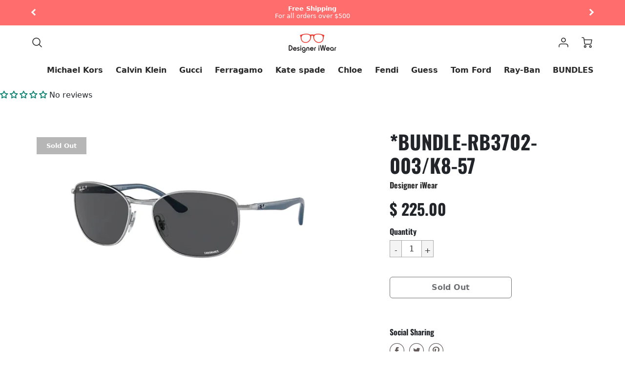

--- FILE ---
content_type: text/javascript
request_url: https://designeriwear.net/cdn/shop/t/13/assets/custom.js?v=57144964436196077061726496242
body_size: -589
content:
document.addEventListener("DOMContentLoaded",()=>{const logosRow=document.querySelector(".logos-row");Array.from(logosRow.children).forEach(item=>{const clone=item.cloneNode(!0);logosRow.appendChild(clone)})});
//# sourceMappingURL=/cdn/shop/t/13/assets/custom.js.map?v=57144964436196077061726496242


--- FILE ---
content_type: text/javascript
request_url: https://cdn.shopify.com/s/files/1/0327/2393/t/1/assets/spreadrwidget.js?v=1603817693&shop=designer-iwear.myshopify.com
body_size: 1963
content:
if(spreadrWidgetCode=function(){(function($2){var timer;function trackLeave(ev){if(!(ev.clientY>0)){if(timer&&clearTimeout(timer),$2.exitIntent.settings.sensitivity<=0){$2.event.trigger("exitintent");return}timer=setTimeout(function(){timer=null,$2.event.trigger("exitintent")},$2.exitIntent.settings.sensitivity)}}function trackEnter(){timer&&(clearTimeout(timer),timer=null)}$2.exitIntent=function(enable,options){if($2.exitIntent.settings=$2.extend($2.exitIntent.settings,options),enable=="enable")$2(window).mouseleave(trackLeave),$2(window).mouseenter(trackEnter);else if(enable=="disable")trackEnter(),$2(window).unbind("mouseleave",trackLeave),$2(window).unbind("mouseenter",trackEnter);else throw"Invalid parameter to jQuery.exitIntent -- should be 'enable'/'disable'"},$2.exitIntent.settings={sensitivity:50}})(jQuery);var popupHtml="<style>.popupcontainer-spreadr {position:fixed;z-index:2147483647;left:0;top:0;height:100vh;width:100vw;background-color:rgba(0,0,0,0.7);}.popupinnercontainer-spreadr{animation:pushdown 0.8s;height:94vh;width:94vw;top:3vh;position:fixed;left:3vw;box-shadow:0px 2px 7px #999;border-radius:3px;background-color:#fff;overflow:auto;}.popupclose-spreadr {color:#999;float:right;z-index:2147483647;position:absolute;right:40px; padding:20px 30px;cursor:pointer;top:16px;}.contentwraper-spreadr {margin-top:35px;text-align:center;text-decoration:none;}.exitpopuplink-spreadr {text-decoration:none !important;display:block;}.exitpopuplink-spreadr:active,.exitpopuplink-spreadr:focus,.exitpopuplink-spreadr:hover{outline:0;border:none;-moz-outline-style:none;opacity:1;}.introtext-spreadr {color:#999;font-weight:400;font-size:22px;}.popupimg-spreadr {max-width:90%;max-height:300px;}.producttitlewrap-spreadr {margin-right:auto;margin-left:auto;width:fit-content;}.producttitle-spreadr {max-width:600px;margin:20px auto 30px;color:#000;font-weight:700;font-size:26px;}.amazonbutton-spreadr {padding:10px 20px;background-color:#00c0ff;color:#fff;text-decoration:none;border-radius:5px;font-weight:700;font-size:24px;}.amazonbutton-spreadr:hover{ box-shadow:0 0 0 0.3rem rgba(0,0,0,.05); opacity:0.95;}@keyframes pushdown {0% {opacity:0;transform:translateY(-2000px);}60% {opacity:1;transform:translateY(30px);}80% {transform:translateY(-10px);}100% {transform:translateY(0);}}</style><div id='spreadrExit' class='popupcontainer-spreadr'><div class='popupinnercontainer-spreadr'><div class='contentwraper-spreadr'><span id='exitSpreadr' class='popupclose-spreadr'>X</span><a href='https://www.amazon.com/Matador-Blanket-2-0-camping-Resistant/dp/B06VVVQ72B/' target='_blank' class='exitpopuplink-spreadr' id='exitpopuplink-spreadr'><div class='introtext-spreadr'>Before you leave...</div><br><img class='popupimg-spreadr' id='popupimg-spreadr' src='https://images-na.ssl-images-amazon.com/images/I/81ggWEkbIIL._SL1500_.jpg'><div class='producttitlewrap-spreadr'><div class='producttitle-spreadr' id='producttitle-spreadr'>Matador Ultra Compact Pocket Blanket</div></div><div><span class='amazonbutton-spreadr'>View on Amazon</span></div><br></a></div></div></div>";$(function(){var products=0,asins="",appearance="",tags='{"comtag":"diw3637505-20","intag":"","catag":"","uktag":"","detag":"","frtag":"","estag":"","cntag":"","ittag":"","jptag":"","mxtag":"","brtag":"","autag":"","sgtag":null,"aetag":null,"nltag":null,"satag":"","buttontext":"View on Amazon","islocalizeon":0,"isganalyticson":0,"isfacebookpixel":0}',isActive="0";if(isActive=parseInt(isActive),isActive==0)return $.exitIntent("disable"),!1;let setting="1";setting=parseInt(setting);let maxnumber="10";if(maxnumber=parseInt(maxnumber),asins=="")return $.exitIntent("disable"),!1;{let productObj=products,asinObj=jQuery.parseJSON(asins),selextIndex=getSelectIndex(asinObj.length),selecteAsin=asinObj[selextIndex],selectedProduct=productObj[selecteAsin],appearanceObj=jQuery.parseJSON(appearance),tagsObj=jQuery.parseJSON(tags),popupcount=getSpreadrWidgetCookie("spreadrexit");popupcount==""&&(popupcount=0),popupcount=parseInt(popupcount),$("body").append(popupHtml),$(".introtext-spreadr").text(appearanceObj.introtext),$("#producttitle-spreadr").text(selectedProduct.title),$("#popupimg-spreadr").attr("src",selectedProduct.imageurl),$("#exitpopuplink-spreadr").attr("href",selectedProduct.url),SetAffiliateTagsSpreadrWidget(selectedProduct.region,selectedProduct.amazonid,tagsObj),tagsObj.islocalizeon==1&&SetGeoAffiliateTagsSpreadrWidget(selectedProduct.amazontitle,tagsObj,selectedProduct),$(".popupinnercontainer-spreadr").css("background-color",appearanceObj.background),$(".introtext-spreadr").css("color",appearanceObj.color),$(".producttitle-spreadr").css("color",appearanceObj.title),$(".amazonbutton-spreadr").css("background-color",appearanceObj.buttonbackground),$(".amazonbutton-spreadr").css("color",appearanceObj.buttontext),$(".introtext-spreadr").css("font-size",appearanceObj.introsize+"px"),$(".producttitle-spreadr").css("font-size",appearanceObj.titlesize+"px"),$(".amazonbutton-spreadr").css("font-size",appearanceObj.buttonsize+"px"),$(".introtext-spreadr, .producttitle-spreadr, .amazonbutton-spreadr").css("font-family",appearanceObj.fonttype),$("#spreadrExit").hide(),$.exitIntent("enable")}$(document).bind("exitintent",function(){let popupcount=getSpreadrWidgetCookie("spreadrexit");if(popupcount==""&&(popupcount=0),popupcount=parseInt(popupcount),setting==1){var spreadrexit=parseInt(1);setSpreadrWidgetCookie("spreadrexit",spreadrexit,1),$("#spreadrExit").slideDown(),typeof ga<"u"&&ga("send","event",{eventCategory:"Spreadr",eventAction:"Exit Popup View"})}else setting==2&&maxnumber>=popupcount&&(exitpopcount(),$("#spreadrExit").slideDown(),typeof ga<"u"&&ga("send","event",{eventCategory:"Spreadr",eventAction:"Exit Popup View"}))}),$("#warning a").bind("click",function(){return $("#spreadrExit").slideUp(),!1})}),$(document).on("click","#exitSpreadr",function(){return $("#spreadrExit").hide(),$.exitIntent("disable"),!1})},typeof jQuery>"u"){var script=document.createElement("script");document.head.appendChild(script),script.type="text/javascript",script.src="//ajax.googleapis.com/ajax/libs/jquery/3.1.0/jquery.min.js",script.onload=spreadrWidgetCode}else spreadrWidgetCode();function getSelectIndex(totalProducts){var oldproductindex=getSpreadrWidgetCookie("oldproductindex");return oldproductindex!=""?(oldproductindex=parseInt(oldproductindex)+1,totalProducts<=oldproductindex&&(oldproductindex=parseInt(0)),setSpreadrWidgetCookie("oldproductindex",oldproductindex,1)):(oldproductindex=parseInt(0),setSpreadrWidgetCookie("oldproductindex",oldproductindex,1)),oldproductindex}function exitpopcount(){var spreadrexit=getSpreadrWidgetCookie("spreadrexit");return spreadrexit!=""?(spreadrexit=parseInt(spreadrexit)+1,setSpreadrWidgetCookie("spreadrexit",spreadrexit,1)):(spreadrexit=parseInt(1),setSpreadrWidgetCookie("spreadrexit",spreadrexit,1)),spreadrexit}function setSpreadrWidgetCookie(cname,cvalue,exdays){var d=new Date;d.setTime(d.getTime()+exdays*24*60*60*1e3);var expires="expires="+d.toUTCString();let oldcookietime=getSpreadrWidgetCookie("spreadrexitexpiry");oldcookietime!=""&&(expires=getSpreadrWidgetCookie("spreadrexitexpiry"),document.cookie="spreadrexitexpiry="+expires+";"+expires+";path=/"),document.cookie=cname+"="+cvalue+";"+expires+";path=/",oldcookietime==""&&(document.cookie="spreadrexitexpiry="+expires+";"+expires+";path=/")}function getSpreadrWidgetCookie(cname){for(var name=cname+"=",ca=document.cookie.split(";"),i=0;i<ca.length;i++){for(var c=ca[i];c.charAt(0)==" ";)c=c.substring(1);if(c.indexOf(name)==0)return c.substring(name.length,c.length)}return""}function SetAffiliateTagsSpreadrWidget(region,asin,tags,spreadrRedirectURL,defaultRegion="com",defaultAsin=""){asin!=""&&(spreadrRedirectURL="http://amazon."+region+"/dp/"+asin);var region=region,affiliateTag="";region=="com"?affiliateTag=tags.comtag:region=="in"?affiliateTag=tags.intag:region=="ca"?affiliateTag=tags.catag:region=="co.uk"||region=="gb"?affiliateTag=tags.uktag:region=="de"?affiliateTag=tags.detag:region=="fr"?affiliateTag=tags.frtag:region=="es"?affiliateTag=tags.estag:region=="cn"?affiliateTag=tags.cntag:region=="it"?affiliateTag=tags.ittag:region=="co.jp"?affiliateTag=tags.jptag:region=="com.mx"?affiliateTag=tags.mxtag:region=="com.br"?affiliateTag=tags.brtag:region=="com.au"?affiliateTag=tags.autag:region=="sg"?affiliateTag=tags.sgtag:region=="ae"?affiliateTag=tags.aetag:region=="nl"?affiliateTag=tags.nltag:region=="sa"?affiliateTag=tags.satag:spreadrRedirectURL="https://amazon."+defaultRegion+"/dp/"+defaultAsin,spreadrRedirectURL=spreadrRedirectURL+"?tag="+affiliateTag,$("#exitpopuplink-spreadr").attr("href",spreadrRedirectURL)}$(document).on("click","#exitpopuplink-spreadr",function(){var link=$(this).attr("href")});function SetGeoAffiliateTagsSpreadrWidget(title,tagsObj,selectedProduct){var keywords=encodeURIComponent(title);jQuery.ajax({url:"//extreme-ip-lookup.com/json",type:"POST",dataType:"jsonp",success:function(location){if(location.countryCode==null||location.countryCode=="")jQuery.ajax({url:"//freegeoip.app/json/",type:"GET",dataType:"jsonp",success:function(location2){if(selectedProduct.region!=location2.country_code.toLowerCase()){var spreadrRedirectURL2="https://amazon."+location2.country_code.toLowerCase()+"/s/?field-keywords="+keywords;SetAffiliateTagsSpreadrWidget(location2.country_code.toLowerCase(),"",tagsObj,spreadrRedirectURL2,selectedProduct.region,selectedProduct.amazonid)}}});else if(location=location.countryCode.toLowerCase(),location=="gb"&&(location="co.uk"),selectedProduct.region!=location){var spreadrRedirectURL="https://amazon."+location.countryCode.toLowerCase()+"/s/?field-keywords="+keywords;SetAffiliateTagsSpreadrWidget(location.countryCode.toLowerCase(),"",tagsObj,spreadrRedirectURL,selectedProduct.region,selectedProduct.amazonid)}}})}
//# sourceMappingURL=/s/files/1/0327/2393/t/1/assets/spreadrwidget.js.map?shop=designer-iwear.myshopify.com&v=1603817693
